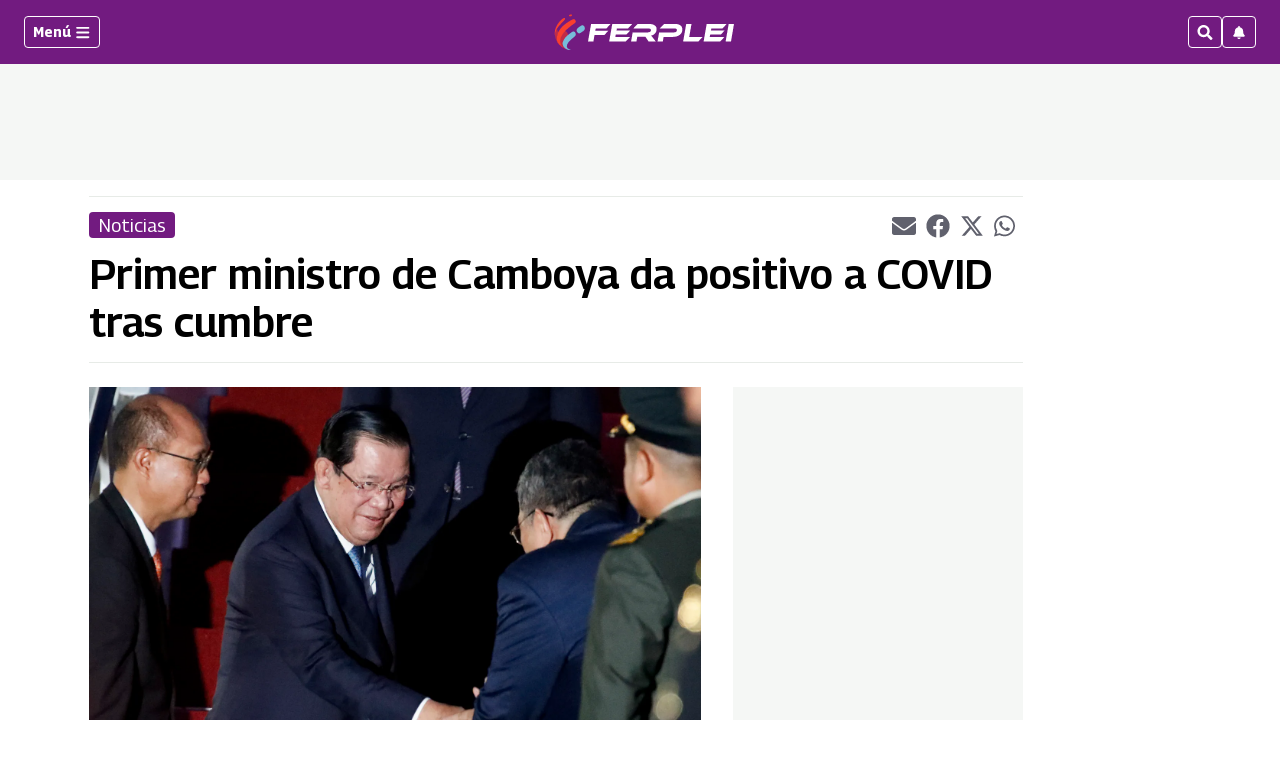

--- FILE ---
content_type: text/html; charset=utf-8
request_url: https://www.google.com/recaptcha/api2/aframe
body_size: 258
content:
<!DOCTYPE HTML><html><head><meta http-equiv="content-type" content="text/html; charset=UTF-8"></head><body><script nonce="7EkuBESlARf4Q2AAdu2vPg">/** Anti-fraud and anti-abuse applications only. See google.com/recaptcha */ try{var clients={'sodar':'https://pagead2.googlesyndication.com/pagead/sodar?'};window.addEventListener("message",function(a){try{if(a.source===window.parent){var b=JSON.parse(a.data);var c=clients[b['id']];if(c){var d=document.createElement('img');d.src=c+b['params']+'&rc='+(localStorage.getItem("rc::a")?sessionStorage.getItem("rc::b"):"");window.document.body.appendChild(d);sessionStorage.setItem("rc::e",parseInt(sessionStorage.getItem("rc::e")||0)+1);localStorage.setItem("rc::h",'1768990387785');}}}catch(b){}});window.parent.postMessage("_grecaptcha_ready", "*");}catch(b){}</script></body></html>

--- FILE ---
content_type: application/javascript; charset=utf-8
request_url: https://fundingchoicesmessages.google.com/f/AGSKWxXiCJatd-etRmIxEVfmYkojpeDQMgZy90iorophevUNCNXBmmbEDchS1sibFmfVatt-t3w2DV_a0pe-WusaTnDKejrUIVu8royw0LihSTl6Rs2yypg82Fd9c8wuyJ9x_4dgU8fvcsHUo21o636jit_XqM_-kvOioLHNNmNyqFfkYjey8M-JOeQylx8=/_/sidead1.&bannerid=/ads/article./Api/Ad./adbar.
body_size: -1290
content:
window['58272df4-016f-4652-980c-07c45da473df'] = true;